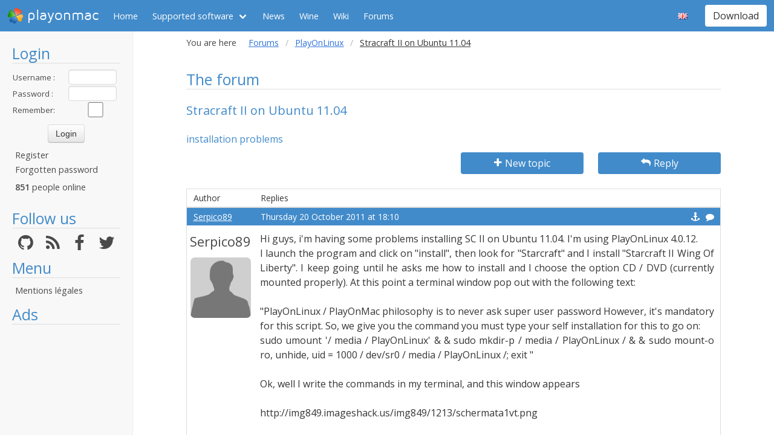

--- FILE ---
content_type: text/html; charset=utf-8
request_url: https://www.google.com/recaptcha/api2/aframe
body_size: 269
content:
<!DOCTYPE HTML><html><head><meta http-equiv="content-type" content="text/html; charset=UTF-8"></head><body><script nonce="8xxXCyvJvpj-fk5fzUpgGQ">/** Anti-fraud and anti-abuse applications only. See google.com/recaptcha */ try{var clients={'sodar':'https://pagead2.googlesyndication.com/pagead/sodar?'};window.addEventListener("message",function(a){try{if(a.source===window.parent){var b=JSON.parse(a.data);var c=clients[b['id']];if(c){var d=document.createElement('img');d.src=c+b['params']+'&rc='+(localStorage.getItem("rc::a")?sessionStorage.getItem("rc::b"):"");window.document.body.appendChild(d);sessionStorage.setItem("rc::e",parseInt(sessionStorage.getItem("rc::e")||0)+1);localStorage.setItem("rc::h",'1769518850009');}}}catch(b){}});window.parent.postMessage("_grecaptcha_ready", "*");}catch(b){}</script></body></html>